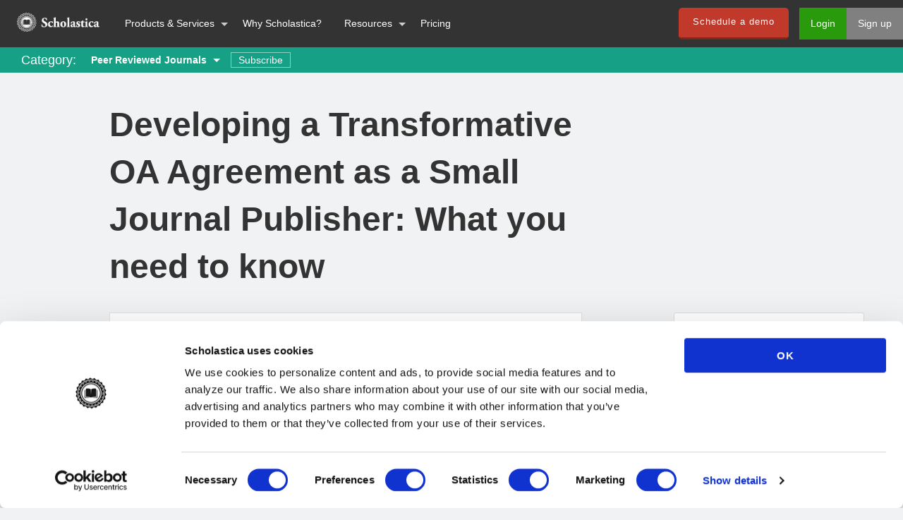

--- FILE ---
content_type: text/html
request_url: https://blog.scholasticahq.com/post/developing-transformative-agreement-small-publisher/
body_size: 10984
content:
<!DOCTYPE html><html class="no-js" lang="en" dir="ltr"><head><meta charset="UTF-8"><meta name="msvalidate.01" content="3BEB5143AEA83940F6FA8E533C42A4C5"><title>Developing a Transformative OA Agreement as a Small Journal Publisher: What you need to know</title><meta name="google-site-verification" content="XsGRbRyxRDDtLYey8VTsf9Mm2VmGDrC1p4ZK4OJhFmE"><link rel="canonical" href="https://blog.scholasticahq.com/post/developing-transformative-agreement-small-publisher/"><meta property="og:title" content="Developing a Transformative OA Agreement as a Small Journal Publisher: What you need to know"><meta property="og:type"><meta property="og:image" content="https://i.imgur.com/GBs43Pk.jpg"><meta property="og:description" content="Transformative Agreements are emerging as one of the most promising routes to transition scholarly journals to open access models, but developing them can be challenging for smaller publishers. In this blog post, Megan Taylor and Lou Peck of ​The International Bunch share some tips to help."><meta itemprop="name" content="Developing a Transformative OA Agreement as a Small Journal Publisher: What you need to know"><meta itemprop="description" content="Transformative Agreements are emerging as one of the most promising routes to transition scholarly journals to open access models, but developing them can be challenging for smaller publishers. In this blog post, Megan Taylor and Lou Peck of ​The International Bunch share some tips to help."><meta itemprop="image" content="https://i.imgur.com/GBs43Pk.jpg"><meta name="twitter:card" content="summary_large_image"><meta name="twitter:site" content="@scholasticahq"><meta name="twitter:title" content="Developing a Transformative OA Agreement as a Small Journal Publisher: What you need to know"><meta name="twitter:description" content="Transformative Agreements are emerging as one of the most promising routes to transition scholarly journals to open access models, but developing them can be challenging for smaller publishers. In this blog post, Megan Taylor and Lou Peck of ​The International Bunch share some tips to help."><meta name="twitter:creator" content="@scholasticahq"><meta name="twitter:image" content="https://i.imgur.com/GBs43Pk.jpg"><link rel="stylesheet" href="/css/style.css"><link rel="icon" href="https://blog.scholasticahq.com/favicon.ico" type="image/x-icon"><meta name="viewport" content="width=device-width, initial-scale=1.0"><link href="https://fonts.googleapis.com/css?family=Lato:400,400italic,700,700italic" rel="stylesheet" type="text/css"><link href="https://fonts.googleapis.com/css?family=PT+Serif:400,400italic,700,700italic" ref="stylesheet" type="text/css"><link href="https://cdnjs.cloudflare.com/ajax/libs/foundicons/3.0.0/foundation-icons.min.css" rel="stylesheet" type="text/css"><link href="https://cdnjs.cloudflare.com/ajax/libs/font-awesome/6.7.2/css/all.min.css" rel="stylesheet" type="text/css"><script defer src="https://use.typekit.net/hfc1xzq.js"></script><script>try{Typekit.load({ async: true });}catch(e){}
</script><script defer src="/components/jquery/dist/jquery.min.js"></script><script defer src="/components/what-input/what-input.min.js"></script><script defer src="/components/foundation-sites/dist/foundation.min.js"></script><script defer src="/js/app.js"></script><script defer src="/js/hubspot.js"></script><script>var currentEnvironment = ("https://blog.scholasticahq.com/".indexOf(window.location.hostname) > -1) ? 'production' : 'development';
</script><script data-cookieconsent="ignore">window.dataLayer = window.dataLayer || [];
function gtag() {
  dataLayer.push(arguments);
}
gtag("consent", "default", {
  ad_storage: "denied",
  analytics_storage: "denied",
  functionality_storage: "denied",
  personalization_storage: "denied",
  security_storage: "granted",
  wait_for_update: 500,
});
gtag("set", "ads_data_redaction", true);
gtag("set", "url_passthrough", true);
</script><script data-cookieconsent="ignore">(function(w,d,s,l,i){w[l]=w[l]||[];w[l].push({'gtm.start':
new Date().getTime(),event:'gtm.js'});var f=d.getElementsByTagName(s)[0],
j=d.createElement(s),dl=l!='dataLayer'?'&l='+l:'';j.async=true;j.src=
'https://www.googletagmanager.com/gtm.js?id='+i+dl;f.parentNode.insertBefore(j,f);
})(window,document,'script','dataLayer','GTM-K22S3DG');
</script><script id="Cookiebot" src="https://consent.cookiebot.com/uc.js" data-cbid="b7a95230-3c8b-43ee-a534-dce97c69fee8" data-blockingmode="auto" type="text/javascript"></script><meta name="generator" content="Hexo 6.1.0"></head><body><div class="nav-outer-container"><div class="medium-12 columns nav-inner-container" style="padding: 0px !important;"><div class="title-bar" data-responsive-toggle="example-menu" data-hide-for="large"><a target="_blank" rel="noopener" href="https://scholasticahq.com/"><img src="/images/scholastica-logo.png" alt="Scholastica Logo"></a><div class="menu-small-right"><div class="title-bar-title" data-toggle="">Menu</div></div></div><div class="top-bar" id="example-menu"><div class="top-bar-left"><ul class="menu vertical medium-horizontal" data-responsive-menu="drilldown medium-dropdown"><li class="menu-text"><a target="_blank" rel="noopener" href="https://scholasticahq.com/"><img src="/images/scholastica-logo.png" id="scholastica-nav-logo" alt="Scholastica Logo" width="117" height="35"></a></li><li class="show-for-small-only show-for-medium-only"><a target="_blank" rel="noopener" href="https://scholasticahq.com/">Home</a></li><li class="has-submenu"><a href="#">Products &amp; Services</a><ul class="submenu menu vertical" data-submenu=""><li><a target="_blank" rel="noopener" href="https://scholasticahq.com/features" id="blog-peer-review-page-nav-link">Peer Review System</a></li><li><a target="_blank" rel="noopener" href="https://scholasticahq.com/typesetting" id="blog-typesetting-page-nav-link">Production Service</a></li><li><a target="_blank" rel="noopener" href="https://scholasticahq.com/publishing-features" id="blog-publishing-page-nav-link">OA Publishing Platform</a></li><li><a target="_blank" rel="noopener" href="https://scholasticahq.com/law-reviews" id="blog-law-review-page-nav-link">Law Review System</a></li></ul></li><li><a target="_blank" rel="noopener" href="https://scholasticahq.com/why-scholastica" id="blog-why-scholastica-page-nav-link">Why Scholastica?</a></li><li class="has-submenu"><a href="#">Resources</a><ul class="submenu menu vertical" data-submenu=""><li><a target="_blank" rel="noopener" href="https://scholasticahq.com/customer-stories" id="blog-case-studies-nav-link">Customer Stories</a></li><li><a href="/" id="blog-page-nav-link-blog">Blog</a></li><li><a target="_blank" rel="noopener" href="https://scholasticahq.com/resources" id="blog-resources-page-nav-link">eBooks, Guides &amp; More</a></li><li><a target="_blank" rel="noopener" href="https://scholasticahq.com/faq" id="blog-faq-page-nav-link">FAQs</a></li></ul></li><li><a target="_blank" rel="noopener" href="https://scholasticahq.com/pricing" id="blog-pricing-page-nav-link">Pricing</a></li></ul></div><div class="top-bar-right"><ul class="menu"><li><a class="button red" target="_blank" rel="noopener" href="https://scholasticahq.com/request-demo/">Schedule a demo</a></li><li><a class="login" target="_blank" rel="noopener" href="https://app.scholasticahq.com/login" id="blog-login-button-nav-link">Login</a></li><li><a class="signup" target="_blank" rel="noopener" href="https://app.scholasticahq.com/users/sign_up" id="blog-sign-up-button-nav-link">Sign up</a></li></ul></div></div></div><noscript><iframe src="https://www.googletagmanager.com/ns.html?id=GTM-K22S3DG" height="0" width="0" style="display:none;visibility:hidden"></iframe></noscript></div><div id="content-outer"><div id="content-inner"><div class="category-page-header peer reviewed journals"><div class="category-page-title"><span class="category-descriptor">Category:</span><ul class="dropdown menu change-category" data-dropdown-menu=""><li><a href="/categories/peer-reviewed-journals">Peer Reviewed Journals</a><ul class="menu"><li><a href="/categories/law-reviews">Law Reviews</a></li><li></li><li><a href="/categories/innovations-in-academia">Innovations In Academia</a></li><li><a href="/categories/new-features">New Features</a></li></ul></li></ul><a class="outline-button" data-open="subscriptionModal">Subscribe</a><div class="reveal tiny" id="subscriptionModal" data-reveal><div class="row"><div class="small-12 columns"><h5 class="subscribe-modal-title">Subscribe to receive posts by email</h5><div id="mc_embed_signup"><form class="validate" action="//scholasticahq.us2.list-manage.com/subscribe/post?u=a31d40b633c1d0c4f04737046&amp;amp;id=1c61cfe633" method="post" id="mc-embedded-subscribe-form" name="mc-embedded-subscribe-form" target="_blank" novalidate><div id="mc_embed_signup_scroll"><div class="email-validation-message hidden">Enter a valid email.</div><div class="mc-field-group"><label></label><input class="required email" type="email" value="" name="EMAIL" id="mce-EMAIL" placeholder="Email address"></div><div class="mc-field-group input-group"><div class="convey-interest">I'm interested in:</div><ul><li><input class="lr-checkbox interests-checkbox" checked type="checkbox" value="1" name="group[11521][1]" id="mce-group[11521]-11521-0"><label>Legal Scholarship</label></li><li><input class="sprj-checkbox interests-checkbox" checked type="checkbox" value="2" name="group[11521][2]" id="mce-group[11521]-11521-1"><label>Peer Review/Publishing</label></li><div class="checkbox-validation-message hidden" id="interests">Must check at least one box.</div><li id="gdpr-item"><input class="gdpr-active-consent" type="checkbox" id="gdpr-active-consent"><label id="gdpr-label" for="gdpr-active-consent"><span>I agree to the data use terms outlined in Scholastica's <a href="https://scholasticahq.com/privacy-policy" target="_blank">Privacy Policy</a></span></label><div class="checkbox-validation-message hidden">Must agree to privacy policy.</div></li></ul></div><div class="clear" id="mce-responses"><div class="response" id="mce-error-response" style="display:none"></div><div class="response" id="mce-success-response" style="display:none"></div></div><div style="position: absolute; left: -5000px;" aria-hidden="true"><input type="text" name="b_a31d40b633c1d0c4f04737046_1c61cfe633" tabindex="-1" value=""></div><div class="clear"><input class="button red mc-embedded-subscribe" type="submit" value="Subscribe" name="subscribe" id="mc-embedded-subscribe"></div></div></form></div><div class="close-button" data-close="" aria-label="Close reveal" type="button"><span aria-hidden="true">&times;</span></div></div></div></div></div></div><article id="post"><div class="row"><div class="medium-7 columns medium-offset-1 end"><div class="header"><h1>Developing a Transformative OA Agreement as a Small Journal Publisher: What you need to know</h1></div></div></div><div class="row"><div class="medium-7 medium-offset-1 columns medium"><div class="post-content"><div class="hero-image text-center"><picture><!-- non mobile, low and high density screens--><source media="(min-width:40em) and (max-resolution: 1.5dppx)" srcset="https://i.imgur.com/GBs43Pkl.jpg"><source media="(min-width:40em) and (min-resolution: 1.5dppx)" srcset="https://i.imgur.com/GBs43Pkh.jpg"><!-- mobile, low and high density screens--><source media="(max-width:40em) and (max-resolution: 1.5dppx)" srcset="https://i.imgur.com/GBs43Pkm.jpg"><source media="(max-width:40em) and (min-resolution: 1.5dppx)" srcset="https://i.imgur.com/GBs43Pkh.jpg"><img class="the-hero" src="https://i.imgur.com/GBs43Pkm.jpg" alt="Image Credit: Chris Lawton on Unsplash"><figcaption class="caption">Image Credit: Chris Lawton on Unsplash</figcaption></picture></div><p>Are you looking to launch your first transformative agreement but unsure where to start as a smaller-sized journal publisher? Or maybe you are working towards finalizing one but experiencing some blockers?</p>
<p>We take a look at some of the challenges smaller publishers may face early in transformative agreement development and share three steps to help you overcome them and progress towards your Open Access (OA) publishing goals.</p>
<p>First, let’s look at the basics by answering some key questions you might have about transformative, sometimes referred to as transitional agreements.</p>
<h3 id="What-is-a-transformative-agreement"><a href="#What-is-a-transformative-agreement" class="headerlink" title="What is a transformative agreement?"></a>What is a transformative agreement?</h3><p>A transformative agreement is a contract that transforms a journal or set of journals’ established publishing business model from a subscription-based one to an OA one.</p>
<p>As Lisa Janicke Hinchliffe explains in Transformative Agreements: A Primer (Scholarly Kitchen, 2019):</p>
<blockquote>
<p>“At its most fundamental, a contract is a transformative agreement if it seeks to shift the contracted payment from a library or group of libraries to a publisher away from subscription-based reading and towards open access publishing.”</p>
</blockquote>
<h3 id="Are-there-different-types-of-transformative-agreements"><a href="#Are-there-different-types-of-transformative-agreements" class="headerlink" title="Are there different types of transformative agreements?"></a>Are there different types of transformative agreements?</h3><p>There are two main types of transformative agreements “Read and Publish” and “Publish and Read.” Let’s break down each:</p>
<ul>
<li><strong>Read and Publish:</strong> This type of agreement combines payments for reading and publishing OA content in one contract. Funds institutions would have previously spent on subscriptions are redirected to the publishing element of the agreement.</li>
<li><strong>Publish and Read:</strong> In this type of agreement, greater emphasis is put on funding the publishing piece rather than research access. Institutions pay for publishing OA content, and reading access is included at no additional cost.</li>
</ul>
<h3 id="Who-can-take-part-in-a-transformative-agreement"><a href="#Who-can-take-part-in-a-transformative-agreement" class="headerlink" title="Who can take part in a transformative agreement?"></a>Who can take part in a transformative agreement?</h3><p>Transformative agreements can be negotiated between a library or consortium and any type of publisher, whether it be a corporate publisher, university press, scholarly society publishing program, or other independently publishing academic organization. One of the first such agreements made by a society was in 2016 when <a href="https://blog.scholasticahq.com/post/en-route-fully-oa-publishing-ecs/">The Electrochemical Society launched ECS Plus</a>, before “transformative agreement” was even a known phrase.</p>
<p><strong>Quick tip:</strong> For more information on how transformative agreements work, explore the guidelines and resources developed by the <a target="_blank" rel="noopener" href="https://esac-initiative.org/about/transformative-agreements/">ESAC Initiative</a>.</p>
<h3 id="What-are-the-challenges-for-small-publishers"><a href="#What-are-the-challenges-for-small-publishers" class="headerlink" title="What are the challenges for small publishers?"></a>What are the challenges for small publishers?</h3><p>Negotiating a transformative agreement is a significant piece of work for anyone involved. Still, small publishers face particular challenges that need addressing for them to progress towards transitioning content to OA. Challenges small publishers face include:</p>
<ul>
<li><strong>Financial:</strong> Most of the money coming from funders for OA publications goes directly to researchers in grant form. Because university libraries have little control of or access to this grant information, it can hinder their decision-making and buying power.</li>
<li><strong>Scale:</strong> Because smaller publishers deal with fewer titles and revenue than their larger counterparts, they are often lower on the list of publishers to talk to for consortia. This can make beginning conversations about transformative agreements complex and resource-intensive.</li>
<li><strong>Data and workflow:</strong> Transformative agreement development requires vast amounts of data to be identified, verified, and shared by consortia and publishers. Data includes current OA spend by institution, read access (usage), number of articles published by the institution, OA spend versus subscription spend, and overlap of content in hybrid journals. This data is collected at various points along the author’s journey and is stored in different ways depending on the publisher’s processes. Providing and checking all this data is a resource-intensive process, which can be particularly challenging for small publishers with limited staff and budgets.</li>
</ul>
<h3 id="How-are-transformative-agreements-represented-in-Plan-S"><a href="#How-are-transformative-agreements-represented-in-Plan-S" class="headerlink" title="How are transformative agreements represented in Plan S?"></a>How are transformative agreements represented in Plan S?</h3><p>The <a target="_blank" rel="noopener" href="https://www.coalition-s.org/addendum-to-the-coalition-s-guidance-on-the-implementation-of-plan-s/principles-and-implementation/">Plan S implementation guidelines</a> detail that transformative arrangements are a valid path to compliance. A practical example to look at is The Microbiology Society. In 2019, they were one of the first independent society publishers to commit to a transformative OA route in response to Plan S signing a pilot Publish and Read agreement as part of the <a target="_blank" rel="noopener" href="https://wellcome.figshare.com/collections/Society_Publishers_Accelerating_Open_access_and_Plan_S_SPA-OPS_project/4561397">Society Publishers Accelerating Open Access and Plan S project</a>.</p>
<p>Plan S supports and encourages transformative agreements, but how can this be put into practice for smaller publishers? Following the SPA-OPS project, cOAlition S and the Association of Learned and Professional Society Publishers (ALPSP) commissioned a report to look at how to support smaller publishers to take a more active role in transformative agreements. The independent report, “<a target="_blank" rel="noopener" href="https://wellcome.figshare.com/articles/online_resource/How_to_enable_smaller_independent_publishers_to_participate_in_OA_agreements/14731308/1">How to enable smaller independent publishers to participate in OA agreements</a>,” was released June 9, 2021, by Information Power.</p>
<h3 id="How-can-smaller-independent-publishers-participate-in-OA-agreements"><a href="#How-can-smaller-independent-publishers-participate-in-OA-agreements" class="headerlink" title="How can smaller independent publishers participate in OA agreements?"></a>How can smaller independent publishers participate in OA agreements?</h3><p>Given the challenges we have looked at so far in this post, how can smaller publishers play a role in addressing them? The Information Power report looks at progress made on OA agreements since early 2020, with a particular focus on small and independent publishers. The <a target="_blank" rel="noopener" href="https://wellcome.figshare.com/articles/online_resource/How_to_enable_smaller_independent_publishers_to_participate_in_OA_agreements/14731308/1">report finds that</a>:</p>
<blockquote>
<p>“During 2020 there was a clear uptick in the number of OA articles published in hybrid journals, which reverses a downward trend in the proportion of total articles published as OA in hybrid journals between 2016 and 2019. Our expectation is that this increase will continue and that over the next few years the number of OA articles will increase by approximately 1.7% p.a., half of this being organic growth and half being driven by new OA agreements and increases in the number of papers covered by ongoing OA agreements. There is potential for more growth if the process for entering into and implementing transformative and fully OA agreements is made easier for small independent publishers.”</p>
</blockquote>
<p>The report makes a series of recommendations for different stakeholder groups, and we have chosen to look at three specific to smaller publishers. Considering these recommendations is a great starting point for addressing the challenges we explored earlier.</p>
<h4 id="1-Reach-out-to-consortia"><a href="#1-Reach-out-to-consortia" class="headerlink" title="1. Reach out to consortia:"></a>1. Reach out to consortia:</h4><p>Conversations with consortia can be tricky to start as they have long lists of publishers to get back to, and smaller publishers are often not at the top. How can you improve these communication channels as a small publisher?</p>
<p>Reach out to consortia and be clear in what you want from the start. Open the conversation with specific requirements and information. Lean on your member organizations too. Do they have contacts with consortia? It can be effective to approach a transformative agreement as a group, so you’re part of an arrangement with more sway.</p>
<h4 id="2-Use-a-standard-agreement-template"><a href="#2-Use-a-standard-agreement-template" class="headerlink" title="2. Use a standard agreement template:"></a>2. Use a standard agreement template:</h4><p>Develop a standard transformative agreement that you can offer to libraries as an example and starting point — this will make it easier to initiate talks with consortia about facilitating a deal. Don’t forget to explore agreements that are already publicly available as potential templates also. Projekt DEAL has a contract section on their website where you can access their transformative agreements, and Jisc has a resource page with all their <a target="_blank" rel="noopener" href="https://subscriptionsmanager.jisc.ac.uk/about/publisher-information">transformative agreement models</a>.</p>
<h4 id="3-Share-experiences-and-knowledge-with-the-community"><a href="#3-Share-experiences-and-knowledge-with-the-community" class="headerlink" title="3. Share experiences and knowledge with the community:"></a>3. Share experiences and knowledge with the community:</h4><p>Working in a silo is never the best way to make progress. As a small publisher, you might work alone, but there is a vast network of other independent publishers out there grappling with the same challenges. Reach out to your member bodies. Organizations such as ALPSP, the Association of University Presses (AUP), Open Access Scholarly Publishing Association (OASPA), Society for Scholarly Publishing (SSP), and STM all have resources, events, and working groups related to transformative agreements. Explore their programs and look for related sessions at conferences — this is also a great way to find out who else is developing agreements. If you’re not finding relevant panels&#x2F;events, don’t be afraid to suggest ones either! Committees at member bodies are often looking for ideas about what discussions the community would find of interest.</p>
<p>Also, ask your peers for support and if there’s anyone who’s been through transformative agreement development that can share lessons learned and how to overcome specific challenges.</p>
<h3 id="Making-progress-towards-small-publisher-transformative-agreements"><a href="#Making-progress-towards-small-publisher-transformative-agreements" class="headerlink" title="Making progress towards small publisher transformative agreements"></a>Making progress towards small publisher transformative agreements</h3><p>Smaller publishers can face significant challenges when developing transformative agreements due to having smaller journal portfolios and less sway in purchasing decisions. Getting advice from member bodies on ways to initiate transformative agreement discussions and looking for possible consortium agreements to join is a great start. Teaming up as part of a consortium also helps to tackle the issue of scale – you become part of a group of publishers looking for the same thing. As Jisc’s Liam Earney discusses in the Research Information August&#x2F;September 2021 <a target="_blank" rel="noopener" href="https://www.researchinformation.info/feature/transformational-oa-agreements-help-or-hindrance">Transformational OA agreements: help or hindrance article</a>, it’s not just about the large-scale transformative agreements. Having arrangements with a variety of publishers is crucial for a diverse and sustainable transition to OA.</p>
<p>Be sure to work closely with consortia to have a common goal and vision. Early on, start mapping out how you plan to measure the performance of your agreement and be direct with consortia about what will be feasible for you initially and how you can expand your data reporting over time. Often being a smaller publisher means you can be more agile than your larger counterparts. The <a target="_blank" rel="noopener" href="https://repository.jisc.ac.uk/8348/">Monitoring the transition to open access: Jisc-Wiley transitional agreement whitepaper</a> has some interesting perspectives from both sides.</p>
<p>Above all, the most helpful thing you can do is reach out to the diverse and engaged smaller publisher community and collaborate. Sharing best practices, combining your experience, and having collective conversations is a sure-fire way to make progress with transformative agreements.</p>
<p><em>If you’re keen to find out more about transformative agreements, be sure to check out our list of practical resources for more information. We hope you’ve found this overview helpful. Please feel free to post any questions in the comments section.</em></p>
<p><strong>About the authors:</strong> This blog post was written by Megan Taylor, Head of Content at The International Bunch, and Lou Peck, CEO and Founder of The International Bunch.</p>
<h3 id="Useful-resources"><a href="#Useful-resources" class="headerlink" title="Useful resources"></a>Useful resources</h3><ul>
<li><a target="_blank" rel="noopener" href="https://esac-initiative.org/about/transformative-agreements/">ESAC Initiative</a></li>
<li><a target="_blank" rel="noopener" href="https://www.coalition-s.org/addendum-to-the-coalition-s-guidance-on-the-implementation-of-plan-s/principles-and-implementation/">Plan S Principles and Implementation</a></li>
<li><a target="_blank" rel="noopener" href="https://wellcome.figshare.com/articles/online_resource/How_to_enable_smaller_independent_publishers_to_participate_in_OA_agreements/14731308/1">How to enable smaller independent publishers to participate in OA agreements</a></li>
<li><a target="_blank" rel="noopener" href="https://subscriptionsmanager.jisc.ac.uk/about/publisher-information">Jisc contracts</a></li>
<li><a href="https://blog.scholasticahq.com/post/findings-society-publishers-open-access-plan-s-project/">Multiple Models for OA Publishing: Key findings from the Society Publishers Accelerating Open Access and Plan S Project</a></li>
</ul>
<div class="cta"><a id="cta-tales-from-trenches" href="https://lp.scholasticahq.com/academic-journal-management-tales-from-the-trenches/" target="_blank" rel="external"><img src="https://i.imgur.com/CzGaE9T.png" alt="Tales from the Trenches"></a></div></div><div class="meta date-section-header"><span>Posted on August 06, 2021</span><div class="tags"><span class="tag-section-header">Tags:</span><span class="tag"><a href="/tags/academic-publishing/">academic publishing</a></span><span class="tag"><a href="/tags/scholarly-society-journals/">scholarly society journals</a></span><span class="tag"><a href="/tags/open-access-publishing/">open access publishing</a></span><span class="tag"><a href="/tags/learned-society-publishing-program/">learned society publishing program</a></span><span class="tag"><a href="/tags/open-access-models/">open access models</a></span><span class="tag"><a href="/tags/scholarly-journal-publishing/">scholarly journal publishing</a></span><span class="tag"><a href="/tags/plan-s/">plan s</a></span><span class="tag"><a href="/tags/transformative-agreement/">transformative agreement</a></span><span class="tag"><a href="/tags/transformative-arrangement/">transformative arrangement</a></span></div></div><div class="post-comments text-center"><a id="load-comments" href="/post/developing-transformative-agreement-small-publisher/" data-disqus-url="page.path">Show Comments</a><div id="disqus_thread"></div></div></div><div class="medium-3 columns"><div id="sidebar"><div class="search card-panel"><div class="sidebar-header">Search the Blog</div><form id="search-form"><input id="search-input" type="text" placeholder="search" required><script src="https://cdnjs.cloudflare.com/ajax/libs/underscore.string/3.3.4/underscore.string.min.js"></script><script src="https://cdnjs.cloudflare.com/ajax/libs/jade/1.11.0/jade.min.js"></script><script src="//cdn.jsdelivr.net/algoliasearch/3/algoliasearch.min.js"></script><script src="//cdn.jsdelivr.net/autocomplete.js/0/autocomplete.min.js"></script><script>var client = algoliasearch("47WAPL4GPF", "9b691b30d1bb2778c2b804418ad9db36")
var index = client.initIndex('prod_POSTS_new_fields');
autocomplete('#search-input', {hint: false}, [
  {
    source: autocomplete.sources.hits(index, {hitsPerPage: 5}),
    displayKey: 'title',
    templates: {
      suggestion: function(suggestion) {
        var scrubbedTitle = s.stripTags(suggestion._highlightResult.slug.value)
        var theTmpl = jade.compile("<a href='/post/" + scrubbedTitle + "'>" + suggestion._highlightResult.title.value + "</a>");
        return jade.render(theTmpl(suggestion))
      }
    }
  }
]).on('autocomplete:selected', function(event, suggestion, dataset) {
  window.location.href = "/post/" + suggestion.slug
});</script></form></div><div class="newsletter card-panel"><div class="sidebar-header">Subscribe for Updates</div><div id="mc_embed_signup"><form class="validate" action="//scholasticahq.us2.list-manage.com/subscribe/post?u=a31d40b633c1d0c4f04737046&amp;amp;id=1c61cfe633" method="post" id="mc-embedded-subscribe-form" name="mc-embedded-subscribe-form" target="_blank" novalidate><div id="mc_embed_signup_scroll"><div class="email-validation-message hidden">Enter a valid email.</div><div class="mc-field-group"><label></label><input class="required email" type="email" value="" name="EMAIL" id="mce-EMAIL" placeholder="Email address"></div><div class="mc-field-group input-group"><div class="convey-interest">I'm interested in:</div><ul><li><input class="lr-checkbox interests-checkbox" checked type="checkbox" value="1" name="group[11521][1]" id="mce-group[11521]-11521-0"><label>Legal Scholarship</label></li><li><input class="sprj-checkbox interests-checkbox" checked type="checkbox" value="2" name="group[11521][2]" id="mce-group[11521]-11521-1"><label>Peer Review/Publishing</label></li><div class="checkbox-validation-message hidden" id="interests">Must check at least one box.</div><li id="gdpr-item"><input class="gdpr-active-consent" type="checkbox" id="gdpr-active-consent"><label id="gdpr-label" for="gdpr-active-consent"><span>I agree to the data use terms outlined in Scholastica's <a href="https://scholasticahq.com/privacy-policy" target="_blank">Privacy Policy</a></span></label><div class="checkbox-validation-message hidden">Must agree to privacy policy.</div></li></ul></div><div class="clear" id="mce-responses"><div class="response" id="mce-error-response" style="display:none"></div><div class="response" id="mce-success-response" style="display:none"></div></div><div style="position: absolute; left: -5000px;" aria-hidden="true"><input type="text" name="b_a31d40b633c1d0c4f04737046_1c61cfe633" tabindex="-1" value=""></div><div class="clear"><input class="button red mc-embedded-subscribe" type="submit" value="Subscribe" name="subscribe" id="mc-embedded-subscribe"></div></div></form></div></div><div class="demo-request card-panel"><div class="sidebar-header">Get a demo of Scholastica</div><div class="demo-interest">Easy-to-integrate peer review, production, and open access publishing solutions to help further your mission.</div><div class="demo-button"><a class="button green big" target="_blank" rel="noopener" href="https://scholasticahq.com/request-demo">Request a demo</a></div></div><div class="resources card-panel"><div class="sidebar-header">Free Resources for Editors</div><div class="resources-img"><img alt="Free Resources for Editors" loading="lazy" src="/images/resource-4.jpg"></div><div class="resources-copy">Check out our <strong>free resources</strong> for journal editors including, eBooks, webinars on-demand &amp; more!</div><a class="button big" id="resources-button-link" target="_blank" rel="noopener" href="https://scholasticahq.com/resources">Go to resources</a></div><div class="social-links card-panel"><div class="sidebar-header">Follow Scholastica online</div><ul class="dropdown menu" data-dropdown-menu><li><a href="https://www.linkedin.com/company/scholastica" target="_blank" aria-label="LinkedIn"><i class="fa-brands fa-linkedin"></i></a></li><li><a href="https://bsky.app/profile/scholasticahq.bsky.social" target="_blank" aria-label="Bluesky"><i class="fa-brands fa-bluesky"></i></a></li><li><a href="https://www.youtube.com/@scholasticahq" target="_blank" aria-label="Youtube"><i class="fa-brands fa-youtube"></i></a></li><li><a><i class="fi-rss"></i></a><ul class="menu rss-feed"><li><a href="/lr-rss2.xml" target="_blank">Legal Scholarship</a></li><li><a href="/sprj-rss2.xml" target="_blank"><span>Peer Review/Publishing</span></a></li></ul></li></ul></div></div></div></div><div class="row related-posts"><div class="medium-7 medium-offset-1 columns"><h4 class="text-center">Related Posts</h4><ul><div class="medium-12 columns card-panel"><li><div class="medium-4 columns"><a href="/post/customizable-journal-website-template/"><img class="img" loading="lazy" src="https://i.imgur.com/23hAPvpm.png?1" alt="Scholastica OA Journal Publishing Platform Overview: hosting, indexing, and analytics in one place [latest features]"></a></div><div class="medium-8 columns"><div class="title"><a href="/post/customizable-journal-website-template/"><h5>Scholastica OA Journal Publishing Platform Overview: hosting, indexing, and analytics in one place [latest features]</h5></a></div><div class="lede"><p>At Scholastica, we know academic journal programs need to operate as efficiently as possible — that's why we've made it easy and affordable to create and host beautiful journal websites, integrate with archives and indexes, and more via our end-to-end OA publishing platform. Here's a quick overview.</p></div><div class="read-more-link"><a href="/post/customizable-journal-website-template/">Read more</a></div></div></li></div><div class="medium-12 columns card-panel"><li><div class="medium-4 columns"><a href="/post/successful-subscribe-to-open-launch/"><img class="img" loading="lazy" src="https://i.imgur.com/kz0RjBIm.png" alt="Hopkins Press' successful S2O launch: community conversation"></a></div><div class="medium-8 columns"><div class="title"><a href="/post/successful-subscribe-to-open-launch/"><h5>Hopkins Press' successful S2O launch: community conversation</h5></a></div><div class="lede"><p>Journals Director at Hopkins Press, Bill Breichner, discusses the Press's experience participating in Project MUSE's S2O initiative and his hopes for the future of the program.</p></div><div class="read-more-link"><a href="/post/successful-subscribe-to-open-launch/">Read more</a></div></div></li></div><div class="medium-12 columns card-panel"><li><div class="medium-4 columns"><a href="/post/how-to-start-flip-open-access-academic-journal/"><img class="img" loading="lazy" src="https://i.imgur.com/AamkhDfm.jpeg" alt="How to Start an Open Access Journal: Small Publisher Primer"></a></div><div class="medium-8 columns"><div class="title"><a href="/post/how-to-start-flip-open-access-academic-journal/"><h5>How to Start an Open Access Journal: Small Publisher Primer</h5></a></div><div class="lede"><p>Are you working with a scholarly society or institution starting an Open Access journal or thinking about transitioning one or more titles to a fully OA publishing model and wondering where to begin? In this blog post, we break down how to determine the best OA publishing route for your organization and get your efforts off the ground.</p></div><div class="read-more-link"><a href="/post/how-to-start-flip-open-access-academic-journal/">Read more</a></div></div></li></div><div class="medium-12 columns card-panel"><li><div class="medium-4 columns"><a href="/post/using-scholastica-close-loop-peer-review-publishing/"><img class="img" loading="lazy" src="https://i.imgur.com/IzmrGl2m.jpg" alt="4 Examples of journals using Scholastica to close the loop between peer review and publishing"></a></div><div class="medium-8 columns"><div class="title"><a href="/post/using-scholastica-close-loop-peer-review-publishing/"><h5>4 Examples of journals using Scholastica to close the loop between peer review and publishing</h5></a></div><div class="lede"><p>For journals to operate smoothly, aligning team members, processes, and systems is a must. In this blog post, we highlight four stories from academic institutions and scholarly societies about how they're closing the loop between peer review and publishing at their journals with the help of Scholastica using our latest features.</p></div><div class="read-more-link"><a href="/post/using-scholastica-close-loop-peer-review-publishing/">Read more</a></div></div></li></div><div class="medium-12 columns card-panel"><li><div class="medium-4 columns"><a href="/post/bridge-gap-between-peer-review-and-publishing-academic-journal/"><img class="img" loading="lazy" src="https://i.imgur.com/wgK5EtTm.jpg" alt="5 Ways academic journals can bridge gaps between peer review and publishing"></a></div><div class="medium-8 columns"><div class="title"><a href="/post/bridge-gap-between-peer-review-and-publishing-academic-journal/"><h5>5 Ways academic journals can bridge gaps between peer review and publishing</h5></a></div><div class="lede"><p>Mind the gap — you've likely heard this familiar phrase issued at train stations, but have you considered how it applies to academic journal publishing? In this blog post, we're rounding up five of the most common gaps between peer review and publishing and ways to address them.</p></div><div class="read-more-link"><a href="/post/bridge-gap-between-peer-review-and-publishing-academic-journal/">Read more</a></div></div></li></div><div class="medium-12 columns card-panel"><li><div class="medium-4 columns"><a href="/post/toolkits-sustainable-oa-publishing/"><img class="img" loading="lazy" src="https://i.imgur.com/C3V0qHDm.jpeg" alt="Toolkits for sustainable OA publishing: where are we now?"></a></div><div class="medium-8 columns"><div class="title"><a href="/post/toolkits-sustainable-oa-publishing/"><h5>Toolkits for sustainable OA publishing: where are we now?</h5></a></div><div class="lede"><p>With so much misinformation out in the world, making reliable scholarly outputs readily available is more critical than ever. In this blog, we consider how academic organizations are developing toolkits for sustainable OA publishing and Scholastica's role in supporting those efforts.</p></div><div class="read-more-link"><a href="/post/toolkits-sustainable-oa-publishing/">Read more</a></div></div></li></div></ul></div></div></article></div></div></body></html>

--- FILE ---
content_type: text/javascript
request_url: https://blog.scholasticahq.com/js/app.js
body_size: 2155
content:
'use strict';

$(document).ready(function () {
  // initialize foundation
  $(document).foundation();

  // This function allows us to hit "enter"
  // in the sidebar search card
  // and have it direct us to the search page
  // with that query autopopulated
  // and the results for that query loaded
  var searchForm = function () {
    var $searchField = $("input#search-input");
    var $searchForm = $('form#search-form');
    $searchForm.on('submit', function () {
      var theQuery = $searchField.val();
      var searchURL = "search/";
      var queryString = '?q=' + theQuery + '&hPP=10&idx=prod_POSTS_new_fields&p=0&is_v=1';
      var theLocation = window.location.pathname;
      var getRegExForPageType = function getRegExForPageType() {
        if (s.contains(theLocation, "/post/")) {
          return new RegExp(/(post).+/);
        } else if (s.contains(theLocation, "/tags/")) {
          return new RegExp(/(tags).+/);
        } else if (s.contains(theLocation, "/categories/")) {
          return new RegExp(/(categories).+/);
        }
      };

      if (window.location.pathname === "/") {
        window.location.href = "search/" + queryString;
      } else {
        var theRegEx = getRegExForPageType();
        // extra work needs to be done because of the '?'
        // and how it interacts with the starting URL
        // on non-post pages
        window.location.href = decodeURIComponent(theLocation.replace(theRegEx, "search/" + queryString));
      }
      return false;
    });
  }();

  // The Disqus script is added to pages when a user clicks to see the comments
  // We've had problems in the past where always having it available on the page
  // interfered with other scripts
  var disqusCtrl = function disqusCtrl() {
    var disqusScript = '\n      <script>\n      (function() { // DON\'T EDIT BELOW THIS LINE\n      var d = document, s = d.createElement(\'script\');\n\n      s.src = \'//scholasticablog.disqus.com/embed.js\';\n\n      s.setAttribute(\'data-timestamp\', +new Date());\n      (d.head || d.body).appendChild(s);\n      })();\n      </script>\n    ';

    // Loading actual comments on clicking a button
    $('#load-comments').click(function () {
      $('body').append(disqusScript);
      $('#load-comments').slideUp();
      return false;
    });

    // Getting the number of comments on a blog post and displaying it
    // to be ex: "Show Comments (15)"

    var disqusPublicKey = "op06GlSYeIRtfLIve2QqTNJc2qAc27yyOTOj74fvIcZvrAzoojLRNMHsg7yGKuZq";
    var disqusShortname = "scholasticablog";
    var threadUrl = 'link:' + window.location.href;

    $.ajax({
      type: 'GET',
      url: 'https://disqus.com/api/3.0/threads/set.json',
      data: { api_key: disqusPublicKey, forum: disqusShortname, thread: threadUrl },
      cache: false,
      dataType: 'jsonp',
      success: function success(result) {
        if (result.response.length === 1) {
          var btnText = 'Show Comments (' + result.response[0].posts + ')';
          $('a#load-comments').html(btnText);
        }
      }
    });
  };

  // Many posts have images in the body that we want
  // to have captioned. This allows to use the alt
  // tags for those images for their captions

  $(".post-content img").not('.the-hero').each(function (index, $item) {
    $item.setAttribute('loading', "lazy");
  });
  var captionHandler = function captionHandler() {
    var nonHeroImages = $(".post-content img").not('.the-hero');
    nonHeroImages.each(function (index, item) {
      $(item).wrap('<div class="non-hero-image text-center"></div>');
      $(item).after('\n          <figcaption class="caption">' + $(item).attr('alt') + '</figcaption>\n      ');
    });
  };

  if ($('article#post')) {
    disqusCtrl();
    captionHandler();
  }

  $(".interests-checkbox").each(function (index, item) {
    $(item).change(function () {
      var anyInterestsSelected = function anyInterestsSelected() {
        var closestCheckboxes = $(item).closest('ul').find('.interests-checkbox');
        var checkboxCount = closestCheckboxes.filter(function (index) {
          return this.checked == true;
        }).length;
        return checkboxCount > 0;
      };
      var closestValidation = $(item).closest('ul').find('#interests.checkbox-validation-message');
      if (anyInterestsSelected()) {
        closestValidation.addClass('hidden');
      } else {
        closestValidation.removeClass('hidden');
      };
    });
  });

  // Check validations on GDPR checkbox
  //
  $(".gdpr-active-consent").each(function (index, item) {
    $(item).change(function () {
      var gpdrCheckboxChecked = function gpdrCheckboxChecked() {
        return $(item)[0].checked == true;
      };
      var closestValidation = $(item).closest('li#gdpr-item').find('.checkbox-validation-message');
      if (gpdrCheckboxChecked()) {
        closestValidation.addClass('hidden');
      } else {
        closestValidation.removeClass('hidden');
      };
    });
  });

  // Validate newsletter signup forum
  //
  $(".mc-embedded-subscribe").each(function (index, item) {
    $(item).click(function () {
      var parentElement = $(item).closest('#mc_embed_signup');

      var anyInterestsSelected = function anyInterestsSelected() {
        var closestCheckboxes = parentElement.find('.interests-checkbox');
        var checkboxCount = closestCheckboxes.filter(function (index) {
          return this.checked == true;
        }).length;
        return checkboxCount > 0;
      };

      var gpdrCheckboxChecked = function gpdrCheckboxChecked() {
        var closestGdprCheckbox = parentElement.find('#gdpr-active-consent-checkbox');
        return closestGdprCheckbox[0].checked == true;
      };

      var re = /^(([^<>()\[\]\\.,;:\s@"]+(\.[^<>()\[\]\\.,;:\s@"]+)*)|(".+"))@((\[[0-9]{1,3}\.[0-9]{1,3}\.[0-9]{1,3}\.[0-9]{1,3}])|(([a-zA-Z\-0-9]+\.)+[a-zA-Z]{2,}))$/;
      var email = parentElement.find('#mce-EMAIL').val();

      // First confirm email is valid and present
      //
      var emailValidationMessage = parentElement.find('.email-validation-message');
      if (!re.test(email)) {
        emailValidationMessage.removeClass('hidden');
        return false;
      } else {
        emailValidationMessage.addClass('hidden');
      }

      // Then confirm interests are checked
      //
      var interestsValidationMessage = parentElement.find('#interests .checkbox-validation-message');
      if (anyInterestsSelected()) {
        interestsValidationMessage.addClass('hidden');
      } else {
        interestsValidationMessage.removeClass('hidden');
        return false;
      }

      // Finally, confirm the privacy checkbox is checked
      //
      var gdprValidationMessage = parentElement.find('li#gdpr-item .checkbox-validation-message');
      if (gpdrCheckboxChecked()) {
        gdprValidationMessage.addClass('hidden');
      } else {
        gdprValidationMessage.removeClass('hidden');
        return false;
      }
    });
  });
});

--- FILE ---
content_type: application/javascript
request_url: https://disqus.com/api/3.0/threads/set.json?callback=jQuery223009546104644677422_1769564784015&api_key=op06GlSYeIRtfLIve2QqTNJc2qAc27yyOTOj74fvIcZvrAzoojLRNMHsg7yGKuZq&forum=scholasticablog&thread=link%3Ahttps%3A%2F%2Fblog.scholasticahq.com%2Fpost%2Fdeveloping-transformative-agreement-small-publisher%2F&_=1769564784016
body_size: 1196
content:
/**/ jQuery223009546104644677422_1769564784015({"code":0,"response":[{"feed":"https://scholasticablog.disqus.com/developing_a_transformative_oa_agreement_as_a_small_journal_publisher_what_you_need_to_know/latest.rss","clean_title":"Developing a Transformative OA Agreement as a Small Journal Publisher: What you need to know","dislikes":0,"likes":0,"message":"","ratingsEnabled":false,"isSpam":false,"isDeleted":false,"category":"4719671","adsDisabled":false,"author":"14999343","userScore":0,"id":"8702978854","signedLink":"https://disq.us/?url=https%3A%2F%2Fblog.scholasticahq.com%2Fpost%2Fdeveloping-transformative-agreement-small-publisher%2F&key=XTvTGGACoc6tw9ivMbMUhg","createdAt":"2021-08-09T05:49:18","hasStreaming":false,"raw_message":"","isClosed":false,"link":"https://blog.scholasticahq.com/post/developing-transformative-agreement-small-publisher/","slug":"developing_a_transformative_oa_agreement_as_a_small_journal_publisher_what_you_need_to_know","forum":"scholasticablog","identifiers":[],"posts":0,"userSubscription":false,"validateAllPosts":false,"title":"Developing a Transformative OA Agreement as a Small Journal Publisher: What you need to know","highlightedPost":null}]});